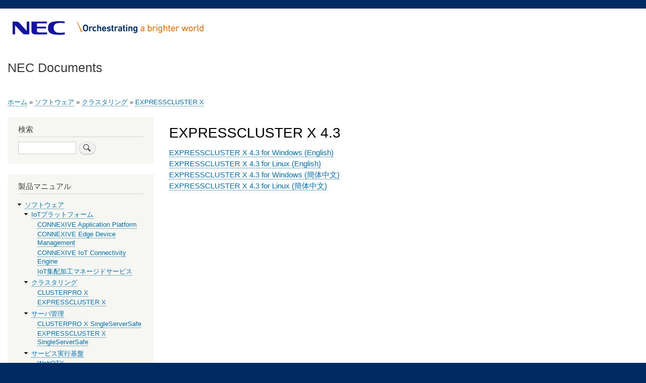

--- FILE ---
content_type: text/html; charset=UTF-8
request_url: http://docs.nec.co.jp/software/clustering/expresscluster_x/x43
body_size: 4245
content:
<!DOCTYPE html>
<html lang="ja" dir="ltr" prefix="content: http://purl.org/rss/1.0/modules/content/  dc: http://purl.org/dc/terms/  foaf: http://xmlns.com/foaf/0.1/  og: http://ogp.me/ns#  rdfs: http://www.w3.org/2000/01/rdf-schema#  schema: http://schema.org/  sioc: http://rdfs.org/sioc/ns#  sioct: http://rdfs.org/sioc/types#  skos: http://www.w3.org/2004/02/skos/core#  xsd: http://www.w3.org/2001/XMLSchema# ">
  <head>
    <meta charset="utf-8" />
<meta name="Generator" content="Drupal 10 (https://www.drupal.org)" />
<meta name="MobileOptimized" content="width" />
<meta name="HandheldFriendly" content="true" />
<meta name="viewport" content="width=device-width, initial-scale=1.0" />
<link rel="icon" href="/core/misc/favicon.ico" type="image/vnd.microsoft.icon" />
<link rel="canonical" href="http://docs.nec.co.jp/software/clustering/expresscluster_x/x43" />
<link rel="shortlink" href="http://docs.nec.co.jp/node/116" />

    <title>EXPRESSCLUSTER X 4.3 | NEC Documents</title>
    <link rel="stylesheet" media="all" href="/sites/default/files/css/css_nr33CnpUogLNCjolhDLhKP8Gucw5d9rp-brkslKTOaU.css?delta=0&amp;language=ja&amp;theme=bartik_custom&amp;include=eJx1jEEOwzAIwD6ULU-KCEUpGgQJqLT09b1sO3VX23KsSNLaIah08ORXRYGI9bxBShEwKAqaU53mCsLnrxpiHeQRuYTn-NCGR6TpvfyOp21UdiYHx50RpCW8bZqupjSP-l9dIyBLlA" />
<link rel="stylesheet" media="all" href="/sites/default/files/css/css_www6cbqjmC1Gucq22-OCVX80XdWdfYEdadPDkd5dtHU.css?delta=1&amp;language=ja&amp;theme=bartik_custom&amp;include=eJx1jEEOwzAIwD6ULU-KCEUpGgQJqLT09b1sO3VX23KsSNLaIah08ORXRYGI9bxBShEwKAqaU53mCsLnrxpiHeQRuYTn-NCGR6TpvfyOp21UdiYHx50RpCW8bZqupjSP-l9dIyBLlA" />
<link rel="stylesheet" media="print" href="/sites/default/files/css/css_tkmKBVD8mFgcAKylELe8bSmRCyZMElZI-psEjxtuz-g.css?delta=2&amp;language=ja&amp;theme=bartik_custom&amp;include=eJx1jEEOwzAIwD6ULU-KCEUpGgQJqLT09b1sO3VX23KsSNLaIah08ORXRYGI9bxBShEwKAqaU53mCsLnrxpiHeQRuYTn-NCGR6TpvfyOp21UdiYHx50RpCW8bZqupjSP-l9dIyBLlA" />

    
  </head>
  <body class="layout-one-sidebar layout-sidebar-first path-node page-node-type-product-manual">
        <a href="#main-content" class="visually-hidden focusable skip-link">
      メインコンテンツに移動
    </a>
    
      <div class="dialog-off-canvas-main-canvas" data-off-canvas-main-canvas>
    <div id="page-wrapper">
  <div id="page">
    <header id="header" class="header" role="banner">
      <div class="section layout-container clearfix">
          <div class="region region-secondary-menu">
    <div id="block-bartik-custom-orchestrating-a-brighter-world" class="block block-block-content block-block-content8c7a2579-348a-4505-8103-f9d89233793d">
  
    
      <div class="content">
      
            <div class="clearfix text-formatted field field--name-body field--type-text-with-summary field--label-hidden field__item"><p><img alt="Orchestrating a brighter world" data-entity-type="file" data-entity-uuid="2f68cde2-22f0-427d-95ec-4eec5409e2d9" src="/sites/default/files/inline-images/header-img_mrg_0.png" class="align-left" width="428" height="77" loading="lazy"></p></div>
      
    </div>
  </div>

  </div>

          <div class="clearfix region region-header">
    <div id="block-bartik-custom-branding" class="clearfix site-branding block block-system block-system-branding-block">
  
    
          <div class="site-branding__text">
              <div class="site-branding__name">
          <a href="/" rel="home">NEC Documents</a>
        </div>
                </div>
  </div>

  </div>

        
      </div>
    </header>
          <div class="highlighted">
        <aside class="layout-container section clearfix" role="complementary">
            <div class="region region-highlighted">
    <div data-drupal-messages-fallback class="hidden"></div>

  </div>

        </aside>
      </div>
            <div id="main-wrapper" class="layout-main-wrapper layout-container clearfix">
      <div id="main" class="layout-main clearfix">
          <div class="region region-breadcrumb">
    <div id="block-bartik-custom-breadcrumbs" class="block block-system block-system-breadcrumb-block">
  
    
      <div class="content">
        <nav class="breadcrumb" role="navigation" aria-labelledby="system-breadcrumb">
    <h2 id="system-breadcrumb" class="visually-hidden">パンくず</h2>
    <ol>
          <li>
                  <a href="/">ホーム</a>
              </li>
          <li>
                  <a href="/software">ソフトウェア</a>
              </li>
          <li>
                  <a href="/software/clustering">クラスタリング</a>
              </li>
          <li>
                  <a href="/software/clustering/expresscluster_x">EXPRESSCLUSTER X</a>
              </li>
        </ol>
  </nav>

    </div>
  </div>

  </div>

        <main id="content" class="column main-content" role="main">
          <section class="section">
            <a id="main-content" tabindex="-1"></a>
              <div class="region region-content">
    <div id="block-bartik-custom-page-title" class="block block-core block-page-title-block">
  
    
      <div class="content">
      

  <h1 class="title page-title"><span class="field field--name-title field--type-string field--label-hidden">EXPRESSCLUSTER X 4.3</span>
</h1>


    </div>
  </div>
<div id="block-bartik-custom-content" class="block block-system block-system-main-block">
  
    
      <div class="content">
      
<article data-history-node-id="116" about="/software/clustering/expresscluster_x/x43" class="node node--type-product-manual node--promoted node--view-mode-full clearfix">
  <header>
    
          
      </header>
  <div class="node__content clearfix">
    
  <div class="field field--name-field-open-manual field--type-minisite field--label-visually_hidden">
    <div class="field__label visually-hidden">ファイル1</div>
              <div class="field__item"><span><a href="/software/clustering/expresscluster_x/x43/ecx_x43_windows_en/index.html" title="EXPRESSCLUSTER X 4.3 for Windows (English)">EXPRESSCLUSTER X 4.3 for Windows (English)</a></span>
</div>
          </div>

  <div class="field field--name-field-open-manual2 field--type-minisite field--label-visually_hidden">
    <div class="field__label visually-hidden">ファイル2</div>
              <div class="field__item"><span><a href="/software/clustering/expresscluster_x/x43/ecx_x43_linux_en/index.html" title="EXPRESSCLUSTER X 4.3 for Linux (English)">EXPRESSCLUSTER X 4.3 for Linux (English)</a></span>
</div>
          </div>

  <div class="field field--name-field-open-manual3 field--type-minisite field--label-visually_hidden">
    <div class="field__label visually-hidden">ファイル3</div>
              <div class="field__item"><span><a href="/software/clustering/expresscluster_x/x43/ecx_x43_windows_cn/index.html" title="EXPRESSCLUSTER X 4.3 for Windows (簡体中文)">EXPRESSCLUSTER X 4.3 for Windows (簡体中文)</a></span>
</div>
          </div>

  <div class="field field--name-field-open-manual4 field--type-minisite field--label-visually_hidden">
    <div class="field__label visually-hidden">ファイル4</div>
              <div class="field__item"><span><a href="/software/clustering/expresscluster_x/x43/ecx_x43_linux_cn/index.html" title="EXPRESSCLUSTER X 4.3 for Linux (簡体中文)">EXPRESSCLUSTER X 4.3 for Linux (簡体中文)</a></span>
</div>
          </div>

  </div>
</article>

    </div>
  </div>

  </div>

          </section>
        </main>
                  <div id="sidebar-first" class="column sidebar">
            <aside class="section" role="complementary">
                <div class="region region-sidebar-first">
    <div class="search-block-form block block-search container-inline" data-drupal-selector="search-block-form" id="block-bartik-custom-search" role="search">
  
      <h2>検索</h2>
    
      <div class="content container-inline">
      <form action="/search/node" method="get" id="search-block-form" accept-charset="UTF-8" class="search-form search-block-form">
  <div class="js-form-item form-item js-form-type-search form-type-search js-form-item-keys form-item-keys form-no-label">
      <label for="edit-keys" class="visually-hidden">検索</label>
        <input title="検索したいキーワードを入力してください。" data-drupal-selector="edit-keys" type="search" id="edit-keys" name="keys" value="" size="15" maxlength="128" class="form-search" />

        </div>
<div data-drupal-selector="edit-actions" class="form-actions js-form-wrapper form-wrapper" id="edit-actions"><input class="search-form__submit button js-form-submit form-submit" data-drupal-selector="edit-submit" type="submit" id="edit-submit" value="検索" />
</div>

</form>

    </div>
  </div>
<div id="block-bartik-custom-product-manual" class="block block-hierarchical-taxonomy-menu">
  
      <h2>製品マニュアル</h2>
    
      <div class="content">
      
<ul class="menu hierarchical-taxonomy-menu block-taxonomymenu__menu">
              <li class="menu-item menu-item--expanded block-taxonomymenu__menu-item block-taxonomymenu__menu-item--expanded ">
              <a href="/software" class="block-taxonomymenu__link ">
          ソフトウェア <span class="referenced-entity-count"></span>
        </a>
                                <ul class="menu block-taxonomymenu__submenu">
                              <li class="menu-item menu-item--expanded block-taxonomymenu__menu-item block-taxonomymenu__menu-item--expanded ">
              <a href="/software/iot_platform" class="block-taxonomymenu__link ">
          IoTプラットフォーム <span class="referenced-entity-count"></span>
        </a>
                                <ul class="menu block-taxonomymenu__submenu">
                              <li class="menu-item block-taxonomymenu__menu-item ">
              <a href="/software/iot_platform/cap" class="block-taxonomymenu__link ">
          CONNEXIVE Application Platform <span class="referenced-entity-count"></span>
        </a>
          </li>
          <li class="menu-item block-taxonomymenu__menu-item ">
              <a href="/software/iot_platform/edm" class="block-taxonomymenu__link ">
          CONNEXIVE Edge Device Management <span class="referenced-entity-count"></span>
        </a>
          </li>
          <li class="menu-item block-taxonomymenu__menu-item ">
              <a href="/software/iot_platform/ice" class="block-taxonomymenu__link ">
          CONNEXIVE IoT Connectivity Engine <span class="referenced-entity-count"></span>
        </a>
          </li>
          <li class="menu-item block-taxonomymenu__menu-item ">
              <a href="/software/iot_platform/da2" class="block-taxonomymenu__link ">
          IoT集配加工マネージドサービス <span class="referenced-entity-count"></span>
        </a>
          </li>
  
        </ul>
          </li>
          <li class="menu-item menu-item--expanded block-taxonomymenu__menu-item block-taxonomymenu__menu-item--expanded ">
              <a href="/software/clustering" class="block-taxonomymenu__link ">
          クラスタリング <span class="referenced-entity-count"></span>
        </a>
                                <ul class="menu block-taxonomymenu__submenu">
                              <li class="menu-item block-taxonomymenu__menu-item ">
              <a href="/software/clustering/clusterpro_x" class="block-taxonomymenu__link ">
          CLUSTERPRO X <span class="referenced-entity-count"></span>
        </a>
          </li>
          <li class="menu-item block-taxonomymenu__menu-item ">
              <a href="/software/clustering/expresscluster_x" class="block-taxonomymenu__link ">
          EXPRESSCLUSTER X <span class="referenced-entity-count"></span>
        </a>
          </li>
  
        </ul>
          </li>
          <li class="menu-item menu-item--expanded block-taxonomymenu__menu-item block-taxonomymenu__menu-item--expanded ">
              <a href="/software/server_management" class="block-taxonomymenu__link ">
          サーバ管理 <span class="referenced-entity-count"></span>
        </a>
                                <ul class="menu block-taxonomymenu__submenu">
                              <li class="menu-item block-taxonomymenu__menu-item ">
              <a href="/software/server_management/clusterpro_xsss" class="block-taxonomymenu__link ">
          CLUSTERPRO X SingleServerSafe <span class="referenced-entity-count"></span>
        </a>
          </li>
          <li class="menu-item block-taxonomymenu__menu-item ">
              <a href="/software/server_management/expresscluster_xsss" class="block-taxonomymenu__link ">
          EXPRESSCLUSTER X SingleServerSafe <span class="referenced-entity-count"></span>
        </a>
          </li>
  
        </ul>
          </li>
          <li class="menu-item menu-item--expanded block-taxonomymenu__menu-item block-taxonomymenu__menu-item--expanded ">
              <a href="/software/service_execution_foundation" class="block-taxonomymenu__link ">
          サービス実行基盤 <span class="referenced-entity-count"></span>
        </a>
                                <ul class="menu block-taxonomymenu__submenu">
                              <li class="menu-item block-taxonomymenu__menu-item ">
              <a href="/software/service_execution_foundation/webotx" class="block-taxonomymenu__link ">
          WebOTX <span class="referenced-entity-count"></span>
        </a>
          </li>
  
        </ul>
          </li>
          <li class="menu-item menu-item--expanded block-taxonomymenu__menu-item block-taxonomymenu__menu-item--expanded ">
              <a href="/software/platform_management" class="block-taxonomymenu__link ">
          プラットフォーム管理 <span class="referenced-entity-count"></span>
        </a>
                                <ul class="menu block-taxonomymenu__submenu">
                              <li class="menu-item block-taxonomymenu__menu-item ">
              <a href="/software/platform_management/websam_sigmasystemcenter" class="block-taxonomymenu__link ">
          WebSAM SigmaSystemCenter <span class="referenced-entity-count"></span>
        </a>
          </li>
  
        </ul>
          </li>
  
        </ul>
          </li>
  
</ul>

    </div>
  </div>
<div id="block-bartik-custom-footer-link" class="block block-block-content block-block-contenta156d419-a28f-4809-8899-37fd5975022c">
  
    
      <div class="content">
      
            <div class="clearfix text-formatted field field--name-body field--type-text-with-summary field--label-hidden field__item"><p><a href="https://jpn.nec.com/site/privacy/index.html">個人情報保護</a><br>
<a href="https://jpn.nec.com/site/webaccessibility/index.html">NECグループのウェブアクセシビリティへの対応方針</a><br>
<a href="https://jpn.nec.com/profile/security.html">NEC情報セキュリティ基本方針</a><br>
<a href="/node/236">ご利用条件</a></p>

<p>&nbsp;</p>

<p>Copyright © NEC Corporation 2017-2026. All rights reserved.</p>
<!-- DigiCert Seal HTML -->
<!-- Place HTML on your site where the seal should appear -->
<div id="DigiCertClickID_iMxTQZBb"></div>

<!-- DigiCert Seal Code -->
<!-- Place with DigiCert Seal HTML or with other scripts -->
<script type="text/javascript">
	var __dcid = __dcid || [];
	__dcid.push({"cid":"DigiCertClickID_iMxTQZBb","tag":"iMxTQZBb"});
	(function(){var cid=document.createElement("script");cid.async=true;cid.src="//seal.digicert.com/seals/cascade/seal.min.js";var s = document.getElementsByTagName("script");var ls = s[(s.length - 1)];ls.parentNode.insertBefore(cid, ls.nextSibling);}());
</script>
</div>
      
    </div>
  </div>

  </div>

            </aside>
          </div>
                      </div>
    </div>
        <footer class="site-footer">
      <div class="layout-container">
                      </div>
    </footer>
  </div>
</div>

  </div>

    
    <script type="application/json" data-drupal-selector="drupal-settings-json">{"path":{"baseUrl":"\/","pathPrefix":"","currentPath":"node\/116","currentPathIsAdmin":false,"isFront":false,"currentLanguage":"ja"},"pluralDelimiter":"\u0003","suppressDeprecationErrors":true,"ajaxTrustedUrl":{"\/search\/node":true},"stayOpen":false,"interactiveParentMenu":false,"user":{"uid":0,"permissionsHash":"5ba28a7915ffea2447a9d948f8b3e6061350d016769bbcbf4d7684cfa93289a6"}}</script>
<script src="/sites/default/files/js/js_J4FjUlHMtaNuhnRCETcDTec9SgOxqGb7jRZ2ubI-r5M.js?scope=footer&amp;delta=0&amp;language=ja&amp;theme=bartik_custom&amp;include=eJx1jEEOwzAIwD6ULU-KCEUpGgQJqLT09b1sO3VX23KsSNLaIah08ORXRYGI9bxBShEwKAqaU53mCsLnrxpiHeQRuYTn-NCGR6TpvfyOp21UdiYHx50RpCW8bZqupjSP-l9dIyBLlA"></script>

  </body>
</html>
